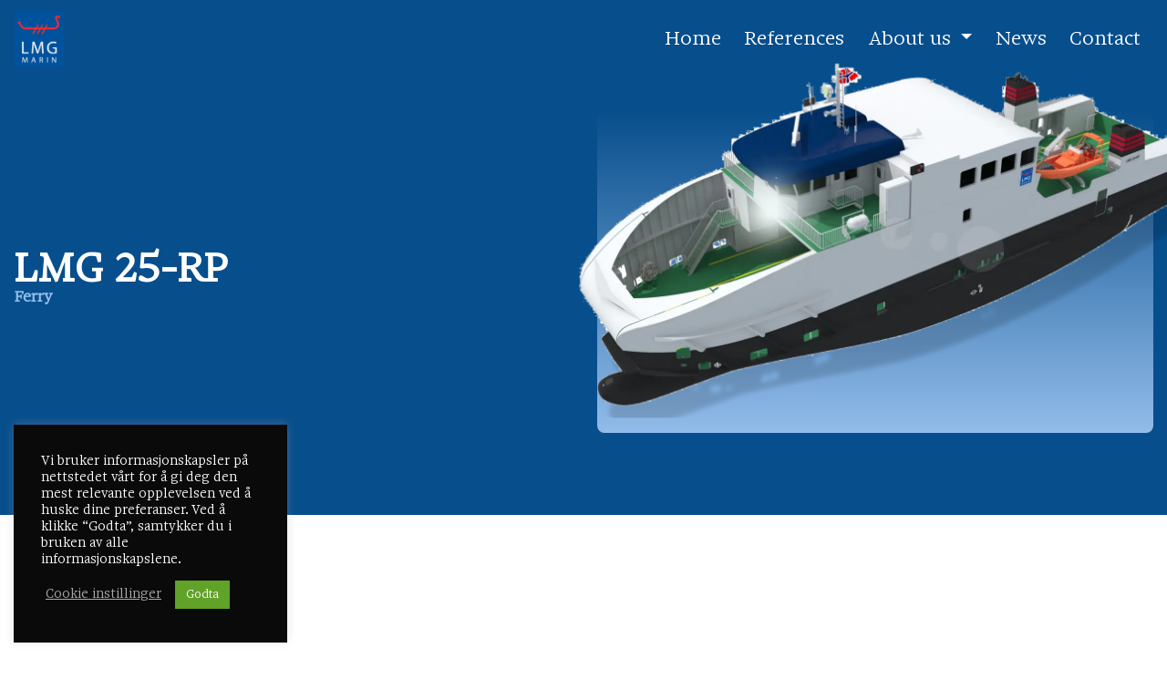

--- FILE ---
content_type: text/html; charset=UTF-8
request_url: https://lmgmarin.no/design/ferries/lmg-25-rp/
body_size: 12163
content:
<!DOCTYPE html>
<html lang="en-US" prefix="og: https://ogp.me/ns#">
<head>
	<meta charset="UTF-8">
	<meta name="viewport" content="width=device-width, initial-scale=1, shrink-to-fit=no">
	<link rel="profile" href="http://gmpg.org/xfn/11">
    <link rel="stylesheet" href="https://cdnjs.cloudflare.com/ajax/libs/font-awesome/4.7.0/css/font-awesome.min.css">
		<style>img:is([sizes="auto" i], [sizes^="auto," i]) { contain-intrinsic-size: 3000px 1500px }</style>
	
<!-- Search Engine Optimization by Rank Math - https://rankmath.com/ -->
<title>LMG 25-RP | Lmg Marin</title>
<meta name="description" content="FerryLMG 25-RP is a ferry for shorter fjord crossings."/>
<meta name="robots" content="follow, index, max-snippet:-1, max-video-preview:-1, max-image-preview:large"/>
<link rel="canonical" href="https://lmgmarin.no/design/ferries/lmg-25-rp/" />
<meta property="og:locale" content="en_US" />
<meta property="og:type" content="article" />
<meta property="og:title" content="LMG 25-RP | Lmg Marin" />
<meta property="og:description" content="FerryLMG 25-RP is a ferry for shorter fjord crossings." />
<meta property="og:url" content="https://lmgmarin.no/design/ferries/lmg-25-rp/" />
<meta property="og:site_name" content="Lmg Marin" />
<meta property="og:updated_time" content="2023-12-20T09:04:31+01:00" />
<meta property="article:published_time" content="2023-12-13T12:21:30+01:00" />
<meta property="article:modified_time" content="2023-12-20T09:04:31+01:00" />
<meta name="twitter:card" content="summary_large_image" />
<meta name="twitter:title" content="LMG 25-RP | Lmg Marin" />
<meta name="twitter:description" content="FerryLMG 25-RP is a ferry for shorter fjord crossings." />
<meta name="twitter:label1" content="Time to read" />
<meta name="twitter:data1" content="1 minute" />
<script type="application/ld+json" class="rank-math-schema">{"@context":"https://schema.org","@graph":[{"@type":"Organization","@id":"https://lmgmarin.no/#organization","name":"Default","url":"https://lmgmarin.no","logo":{"@type":"ImageObject","@id":"https://lmgmarin.no/#logo","url":"https://lmgmarin.no/wp-content/uploads/2023/12/LMG_CMYK_Blaa_bakgrunn-150x150.png","contentUrl":"https://lmgmarin.no/wp-content/uploads/2023/12/LMG_CMYK_Blaa_bakgrunn-150x150.png","caption":"Default","inLanguage":"en-US"}},{"@type":"WebSite","@id":"https://lmgmarin.no/#website","url":"https://lmgmarin.no","name":"Default","publisher":{"@id":"https://lmgmarin.no/#organization"},"inLanguage":"en-US"},{"@type":"WebPage","@id":"https://lmgmarin.no/design/ferries/lmg-25-rp/#webpage","url":"https://lmgmarin.no/design/ferries/lmg-25-rp/","name":"LMG 25-RP | Lmg Marin","datePublished":"2023-12-13T12:21:30+01:00","dateModified":"2023-12-20T09:04:31+01:00","isPartOf":{"@id":"https://lmgmarin.no/#website"},"inLanguage":"en-US"},{"@type":"Person","@id":"https://lmgmarin.no/author/webmaster/","name":"webmaster","url":"https://lmgmarin.no/author/webmaster/","image":{"@type":"ImageObject","@id":"https://secure.gravatar.com/avatar/82c264165f21e9ec6d25dee9993ebbb0?s=96&amp;d=mm&amp;r=g","url":"https://secure.gravatar.com/avatar/82c264165f21e9ec6d25dee9993ebbb0?s=96&amp;d=mm&amp;r=g","caption":"webmaster","inLanguage":"en-US"},"worksFor":{"@id":"https://lmgmarin.no/#organization"}},{"@type":"BlogPosting","headline":"LMG 25-RP | Lmg Marin","datePublished":"2023-12-13T12:21:30+01:00","dateModified":"2023-12-20T09:04:31+01:00","author":{"@id":"https://lmgmarin.no/author/webmaster/","name":"webmaster"},"publisher":{"@id":"https://lmgmarin.no/#organization"},"description":"FerryLMG 25-RP is a ferry for shorter fjord crossings.","name":"LMG 25-RP | Lmg Marin","@id":"https://lmgmarin.no/design/ferries/lmg-25-rp/#richSnippet","isPartOf":{"@id":"https://lmgmarin.no/design/ferries/lmg-25-rp/#webpage"},"inLanguage":"en-US","mainEntityOfPage":{"@id":"https://lmgmarin.no/design/ferries/lmg-25-rp/#webpage"}}]}</script>
<!-- /Rank Math WordPress SEO plugin -->

<link rel="alternate" type="application/rss+xml" title="Lmg Marin &raquo; Feed" href="https://lmgmarin.no/feed/" />
<link rel="alternate" type="application/rss+xml" title="Lmg Marin &raquo; Comments Feed" href="https://lmgmarin.no/comments/feed/" />
<script type="text/javascript">
/* <![CDATA[ */
window._wpemojiSettings = {"baseUrl":"https:\/\/s.w.org\/images\/core\/emoji\/15.0.3\/72x72\/","ext":".png","svgUrl":"https:\/\/s.w.org\/images\/core\/emoji\/15.0.3\/svg\/","svgExt":".svg","source":{"concatemoji":"https:\/\/lmgmarin.no\/wp-includes\/js\/wp-emoji-release.min.js?ver=6.7.4"}};
/*! This file is auto-generated */
!function(i,n){var o,s,e;function c(e){try{var t={supportTests:e,timestamp:(new Date).valueOf()};sessionStorage.setItem(o,JSON.stringify(t))}catch(e){}}function p(e,t,n){e.clearRect(0,0,e.canvas.width,e.canvas.height),e.fillText(t,0,0);var t=new Uint32Array(e.getImageData(0,0,e.canvas.width,e.canvas.height).data),r=(e.clearRect(0,0,e.canvas.width,e.canvas.height),e.fillText(n,0,0),new Uint32Array(e.getImageData(0,0,e.canvas.width,e.canvas.height).data));return t.every(function(e,t){return e===r[t]})}function u(e,t,n){switch(t){case"flag":return n(e,"\ud83c\udff3\ufe0f\u200d\u26a7\ufe0f","\ud83c\udff3\ufe0f\u200b\u26a7\ufe0f")?!1:!n(e,"\ud83c\uddfa\ud83c\uddf3","\ud83c\uddfa\u200b\ud83c\uddf3")&&!n(e,"\ud83c\udff4\udb40\udc67\udb40\udc62\udb40\udc65\udb40\udc6e\udb40\udc67\udb40\udc7f","\ud83c\udff4\u200b\udb40\udc67\u200b\udb40\udc62\u200b\udb40\udc65\u200b\udb40\udc6e\u200b\udb40\udc67\u200b\udb40\udc7f");case"emoji":return!n(e,"\ud83d\udc26\u200d\u2b1b","\ud83d\udc26\u200b\u2b1b")}return!1}function f(e,t,n){var r="undefined"!=typeof WorkerGlobalScope&&self instanceof WorkerGlobalScope?new OffscreenCanvas(300,150):i.createElement("canvas"),a=r.getContext("2d",{willReadFrequently:!0}),o=(a.textBaseline="top",a.font="600 32px Arial",{});return e.forEach(function(e){o[e]=t(a,e,n)}),o}function t(e){var t=i.createElement("script");t.src=e,t.defer=!0,i.head.appendChild(t)}"undefined"!=typeof Promise&&(o="wpEmojiSettingsSupports",s=["flag","emoji"],n.supports={everything:!0,everythingExceptFlag:!0},e=new Promise(function(e){i.addEventListener("DOMContentLoaded",e,{once:!0})}),new Promise(function(t){var n=function(){try{var e=JSON.parse(sessionStorage.getItem(o));if("object"==typeof e&&"number"==typeof e.timestamp&&(new Date).valueOf()<e.timestamp+604800&&"object"==typeof e.supportTests)return e.supportTests}catch(e){}return null}();if(!n){if("undefined"!=typeof Worker&&"undefined"!=typeof OffscreenCanvas&&"undefined"!=typeof URL&&URL.createObjectURL&&"undefined"!=typeof Blob)try{var e="postMessage("+f.toString()+"("+[JSON.stringify(s),u.toString(),p.toString()].join(",")+"));",r=new Blob([e],{type:"text/javascript"}),a=new Worker(URL.createObjectURL(r),{name:"wpTestEmojiSupports"});return void(a.onmessage=function(e){c(n=e.data),a.terminate(),t(n)})}catch(e){}c(n=f(s,u,p))}t(n)}).then(function(e){for(var t in e)n.supports[t]=e[t],n.supports.everything=n.supports.everything&&n.supports[t],"flag"!==t&&(n.supports.everythingExceptFlag=n.supports.everythingExceptFlag&&n.supports[t]);n.supports.everythingExceptFlag=n.supports.everythingExceptFlag&&!n.supports.flag,n.DOMReady=!1,n.readyCallback=function(){n.DOMReady=!0}}).then(function(){return e}).then(function(){var e;n.supports.everything||(n.readyCallback(),(e=n.source||{}).concatemoji?t(e.concatemoji):e.wpemoji&&e.twemoji&&(t(e.twemoji),t(e.wpemoji)))}))}((window,document),window._wpemojiSettings);
/* ]]> */
</script>
<style id='wp-emoji-styles-inline-css' type='text/css'>

	img.wp-smiley, img.emoji {
		display: inline !important;
		border: none !important;
		box-shadow: none !important;
		height: 1em !important;
		width: 1em !important;
		margin: 0 0.07em !important;
		vertical-align: -0.1em !important;
		background: none !important;
		padding: 0 !important;
	}
</style>
<link rel='stylesheet' id='wp-block-library-css' href='https://lmgmarin.no/wp-includes/css/dist/block-library/style.min.css?ver=6.7.4' type='text/css' media='all' />
<style id='safe-svg-svg-icon-style-inline-css' type='text/css'>
.safe-svg-cover{text-align:center}.safe-svg-cover .safe-svg-inside{display:inline-block;max-width:100%}.safe-svg-cover svg{fill:currentColor;height:100%;max-height:100%;max-width:100%;width:100%}

</style>
<style id='classic-theme-styles-inline-css' type='text/css'>
/*! This file is auto-generated */
.wp-block-button__link{color:#fff;background-color:#32373c;border-radius:9999px;box-shadow:none;text-decoration:none;padding:calc(.667em + 2px) calc(1.333em + 2px);font-size:1.125em}.wp-block-file__button{background:#32373c;color:#fff;text-decoration:none}
</style>
<style id='global-styles-inline-css' type='text/css'>
:root{--wp--preset--aspect-ratio--square: 1;--wp--preset--aspect-ratio--4-3: 4/3;--wp--preset--aspect-ratio--3-4: 3/4;--wp--preset--aspect-ratio--3-2: 3/2;--wp--preset--aspect-ratio--2-3: 2/3;--wp--preset--aspect-ratio--16-9: 16/9;--wp--preset--aspect-ratio--9-16: 9/16;--wp--preset--color--black: #000000;--wp--preset--color--cyan-bluish-gray: #abb8c3;--wp--preset--color--white: #ffffff;--wp--preset--color--pale-pink: #f78da7;--wp--preset--color--vivid-red: #cf2e2e;--wp--preset--color--luminous-vivid-orange: #ff6900;--wp--preset--color--luminous-vivid-amber: #fcb900;--wp--preset--color--light-green-cyan: #7bdcb5;--wp--preset--color--vivid-green-cyan: #00d084;--wp--preset--color--pale-cyan-blue: #8ed1fc;--wp--preset--color--vivid-cyan-blue: #0693e3;--wp--preset--color--vivid-purple: #9b51e0;--wp--preset--gradient--vivid-cyan-blue-to-vivid-purple: linear-gradient(135deg,rgba(6,147,227,1) 0%,rgb(155,81,224) 100%);--wp--preset--gradient--light-green-cyan-to-vivid-green-cyan: linear-gradient(135deg,rgb(122,220,180) 0%,rgb(0,208,130) 100%);--wp--preset--gradient--luminous-vivid-amber-to-luminous-vivid-orange: linear-gradient(135deg,rgba(252,185,0,1) 0%,rgba(255,105,0,1) 100%);--wp--preset--gradient--luminous-vivid-orange-to-vivid-red: linear-gradient(135deg,rgba(255,105,0,1) 0%,rgb(207,46,46) 100%);--wp--preset--gradient--very-light-gray-to-cyan-bluish-gray: linear-gradient(135deg,rgb(238,238,238) 0%,rgb(169,184,195) 100%);--wp--preset--gradient--cool-to-warm-spectrum: linear-gradient(135deg,rgb(74,234,220) 0%,rgb(151,120,209) 20%,rgb(207,42,186) 40%,rgb(238,44,130) 60%,rgb(251,105,98) 80%,rgb(254,248,76) 100%);--wp--preset--gradient--blush-light-purple: linear-gradient(135deg,rgb(255,206,236) 0%,rgb(152,150,240) 100%);--wp--preset--gradient--blush-bordeaux: linear-gradient(135deg,rgb(254,205,165) 0%,rgb(254,45,45) 50%,rgb(107,0,62) 100%);--wp--preset--gradient--luminous-dusk: linear-gradient(135deg,rgb(255,203,112) 0%,rgb(199,81,192) 50%,rgb(65,88,208) 100%);--wp--preset--gradient--pale-ocean: linear-gradient(135deg,rgb(255,245,203) 0%,rgb(182,227,212) 50%,rgb(51,167,181) 100%);--wp--preset--gradient--electric-grass: linear-gradient(135deg,rgb(202,248,128) 0%,rgb(113,206,126) 100%);--wp--preset--gradient--midnight: linear-gradient(135deg,rgb(2,3,129) 0%,rgb(40,116,252) 100%);--wp--preset--font-size--small: 13px;--wp--preset--font-size--medium: 20px;--wp--preset--font-size--large: 36px;--wp--preset--font-size--x-large: 42px;--wp--preset--spacing--20: 0.44rem;--wp--preset--spacing--30: 0.67rem;--wp--preset--spacing--40: 1rem;--wp--preset--spacing--50: 1.5rem;--wp--preset--spacing--60: 2.25rem;--wp--preset--spacing--70: 3.38rem;--wp--preset--spacing--80: 5.06rem;--wp--preset--shadow--natural: 6px 6px 9px rgba(0, 0, 0, 0.2);--wp--preset--shadow--deep: 12px 12px 50px rgba(0, 0, 0, 0.4);--wp--preset--shadow--sharp: 6px 6px 0px rgba(0, 0, 0, 0.2);--wp--preset--shadow--outlined: 6px 6px 0px -3px rgba(255, 255, 255, 1), 6px 6px rgba(0, 0, 0, 1);--wp--preset--shadow--crisp: 6px 6px 0px rgba(0, 0, 0, 1);}:where(.is-layout-flex){gap: 0.5em;}:where(.is-layout-grid){gap: 0.5em;}body .is-layout-flex{display: flex;}.is-layout-flex{flex-wrap: wrap;align-items: center;}.is-layout-flex > :is(*, div){margin: 0;}body .is-layout-grid{display: grid;}.is-layout-grid > :is(*, div){margin: 0;}:where(.wp-block-columns.is-layout-flex){gap: 2em;}:where(.wp-block-columns.is-layout-grid){gap: 2em;}:where(.wp-block-post-template.is-layout-flex){gap: 1.25em;}:where(.wp-block-post-template.is-layout-grid){gap: 1.25em;}.has-black-color{color: var(--wp--preset--color--black) !important;}.has-cyan-bluish-gray-color{color: var(--wp--preset--color--cyan-bluish-gray) !important;}.has-white-color{color: var(--wp--preset--color--white) !important;}.has-pale-pink-color{color: var(--wp--preset--color--pale-pink) !important;}.has-vivid-red-color{color: var(--wp--preset--color--vivid-red) !important;}.has-luminous-vivid-orange-color{color: var(--wp--preset--color--luminous-vivid-orange) !important;}.has-luminous-vivid-amber-color{color: var(--wp--preset--color--luminous-vivid-amber) !important;}.has-light-green-cyan-color{color: var(--wp--preset--color--light-green-cyan) !important;}.has-vivid-green-cyan-color{color: var(--wp--preset--color--vivid-green-cyan) !important;}.has-pale-cyan-blue-color{color: var(--wp--preset--color--pale-cyan-blue) !important;}.has-vivid-cyan-blue-color{color: var(--wp--preset--color--vivid-cyan-blue) !important;}.has-vivid-purple-color{color: var(--wp--preset--color--vivid-purple) !important;}.has-black-background-color{background-color: var(--wp--preset--color--black) !important;}.has-cyan-bluish-gray-background-color{background-color: var(--wp--preset--color--cyan-bluish-gray) !important;}.has-white-background-color{background-color: var(--wp--preset--color--white) !important;}.has-pale-pink-background-color{background-color: var(--wp--preset--color--pale-pink) !important;}.has-vivid-red-background-color{background-color: var(--wp--preset--color--vivid-red) !important;}.has-luminous-vivid-orange-background-color{background-color: var(--wp--preset--color--luminous-vivid-orange) !important;}.has-luminous-vivid-amber-background-color{background-color: var(--wp--preset--color--luminous-vivid-amber) !important;}.has-light-green-cyan-background-color{background-color: var(--wp--preset--color--light-green-cyan) !important;}.has-vivid-green-cyan-background-color{background-color: var(--wp--preset--color--vivid-green-cyan) !important;}.has-pale-cyan-blue-background-color{background-color: var(--wp--preset--color--pale-cyan-blue) !important;}.has-vivid-cyan-blue-background-color{background-color: var(--wp--preset--color--vivid-cyan-blue) !important;}.has-vivid-purple-background-color{background-color: var(--wp--preset--color--vivid-purple) !important;}.has-black-border-color{border-color: var(--wp--preset--color--black) !important;}.has-cyan-bluish-gray-border-color{border-color: var(--wp--preset--color--cyan-bluish-gray) !important;}.has-white-border-color{border-color: var(--wp--preset--color--white) !important;}.has-pale-pink-border-color{border-color: var(--wp--preset--color--pale-pink) !important;}.has-vivid-red-border-color{border-color: var(--wp--preset--color--vivid-red) !important;}.has-luminous-vivid-orange-border-color{border-color: var(--wp--preset--color--luminous-vivid-orange) !important;}.has-luminous-vivid-amber-border-color{border-color: var(--wp--preset--color--luminous-vivid-amber) !important;}.has-light-green-cyan-border-color{border-color: var(--wp--preset--color--light-green-cyan) !important;}.has-vivid-green-cyan-border-color{border-color: var(--wp--preset--color--vivid-green-cyan) !important;}.has-pale-cyan-blue-border-color{border-color: var(--wp--preset--color--pale-cyan-blue) !important;}.has-vivid-cyan-blue-border-color{border-color: var(--wp--preset--color--vivid-cyan-blue) !important;}.has-vivid-purple-border-color{border-color: var(--wp--preset--color--vivid-purple) !important;}.has-vivid-cyan-blue-to-vivid-purple-gradient-background{background: var(--wp--preset--gradient--vivid-cyan-blue-to-vivid-purple) !important;}.has-light-green-cyan-to-vivid-green-cyan-gradient-background{background: var(--wp--preset--gradient--light-green-cyan-to-vivid-green-cyan) !important;}.has-luminous-vivid-amber-to-luminous-vivid-orange-gradient-background{background: var(--wp--preset--gradient--luminous-vivid-amber-to-luminous-vivid-orange) !important;}.has-luminous-vivid-orange-to-vivid-red-gradient-background{background: var(--wp--preset--gradient--luminous-vivid-orange-to-vivid-red) !important;}.has-very-light-gray-to-cyan-bluish-gray-gradient-background{background: var(--wp--preset--gradient--very-light-gray-to-cyan-bluish-gray) !important;}.has-cool-to-warm-spectrum-gradient-background{background: var(--wp--preset--gradient--cool-to-warm-spectrum) !important;}.has-blush-light-purple-gradient-background{background: var(--wp--preset--gradient--blush-light-purple) !important;}.has-blush-bordeaux-gradient-background{background: var(--wp--preset--gradient--blush-bordeaux) !important;}.has-luminous-dusk-gradient-background{background: var(--wp--preset--gradient--luminous-dusk) !important;}.has-pale-ocean-gradient-background{background: var(--wp--preset--gradient--pale-ocean) !important;}.has-electric-grass-gradient-background{background: var(--wp--preset--gradient--electric-grass) !important;}.has-midnight-gradient-background{background: var(--wp--preset--gradient--midnight) !important;}.has-small-font-size{font-size: var(--wp--preset--font-size--small) !important;}.has-medium-font-size{font-size: var(--wp--preset--font-size--medium) !important;}.has-large-font-size{font-size: var(--wp--preset--font-size--large) !important;}.has-x-large-font-size{font-size: var(--wp--preset--font-size--x-large) !important;}
:where(.wp-block-post-template.is-layout-flex){gap: 1.25em;}:where(.wp-block-post-template.is-layout-grid){gap: 1.25em;}
:where(.wp-block-columns.is-layout-flex){gap: 2em;}:where(.wp-block-columns.is-layout-grid){gap: 2em;}
:root :where(.wp-block-pullquote){font-size: 1.5em;line-height: 1.6;}
</style>
<link rel='stylesheet' id='cookie-law-info-css' href='https://lmgmarin.no/wp-content/plugins/cookie-law-info/legacy/public/css/cookie-law-info-public.css?ver=3.3.8' type='text/css' media='all' />
<link rel='stylesheet' id='cookie-law-info-gdpr-css' href='https://lmgmarin.no/wp-content/plugins/cookie-law-info/legacy/public/css/cookie-law-info-gdpr.css?ver=3.3.8' type='text/css' media='all' />
<link rel='stylesheet' id='eeb-css-frontend-css' href='https://lmgmarin.no/wp-content/plugins/email-encoder-bundle/core/includes/assets/css/style.css?ver=241106-75346' type='text/css' media='all' />
<link rel='stylesheet' id='vidiflex-styles-css' href='https://lmgmarin.no/wp-content/themes/mint/css/theme.css?ver=2.0.6.1743593943' type='text/css' media='all' />
<link rel='stylesheet' id='js_composer_front-css' href='https://lmgmarin.no/wp-content/plugins/js_composer/assets/css/js_composer.min.css?ver=7.1' type='text/css' media='all' />
<script type="text/javascript" src="https://lmgmarin.no/wp-content/themes/mint/js/jquery-3.5.1.min.js" id="jquery-core-js"></script>
<script type="text/javascript" id="cookie-law-info-js-extra">
/* <![CDATA[ */
var Cli_Data = {"nn_cookie_ids":[],"cookielist":[],"non_necessary_cookies":[],"ccpaEnabled":"","ccpaRegionBased":"","ccpaBarEnabled":"","strictlyEnabled":["necessary","obligatoire"],"ccpaType":"gdpr","js_blocking":"1","custom_integration":"","triggerDomRefresh":"","secure_cookies":""};
var cli_cookiebar_settings = {"animate_speed_hide":"500","animate_speed_show":"500","background":"#0a0a0a","border":"#b1a6a6c2","border_on":"","button_1_button_colour":"#61a229","button_1_button_hover":"#4e8221","button_1_link_colour":"#fff","button_1_as_button":"1","button_1_new_win":"","button_2_button_colour":"#333","button_2_button_hover":"#292929","button_2_link_colour":"#444","button_2_as_button":"","button_2_hidebar":"","button_3_button_colour":"#3566bb","button_3_button_hover":"#2a5296","button_3_link_colour":"#fff","button_3_as_button":"1","button_3_new_win":"","button_4_button_colour":"#000","button_4_button_hover":"#000000","button_4_link_colour":"#aaaaaa","button_4_as_button":"","button_7_button_colour":"#61a229","button_7_button_hover":"#4e8221","button_7_link_colour":"#fff","button_7_as_button":"1","button_7_new_win":"","font_family":"inherit","header_fix":"","notify_animate_hide":"1","notify_animate_show":"","notify_div_id":"#cookie-law-info-bar","notify_position_horizontal":"right","notify_position_vertical":"bottom","scroll_close":"","scroll_close_reload":"","accept_close_reload":"1","reject_close_reload":"","showagain_tab":"","showagain_background":"#fff","showagain_border":"#000","showagain_div_id":"#cookie-law-info-again","showagain_x_position":"100px","text":"#ffffff","show_once_yn":"","show_once":"10000","logging_on":"","as_popup":"","popup_overlay":"1","bar_heading_text":"","cookie_bar_as":"widget","popup_showagain_position":"bottom-right","widget_position":"left"};
var log_object = {"ajax_url":"https:\/\/lmgmarin.no\/wp-admin\/admin-ajax.php"};
/* ]]> */
</script>
<script type="text/javascript" src="https://lmgmarin.no/wp-content/plugins/cookie-law-info/legacy/public/js/cookie-law-info-public.js?ver=3.3.8" id="cookie-law-info-js"></script>
<script type="text/javascript" src="https://lmgmarin.no/wp-content/plugins/email-encoder-bundle/core/includes/assets/js/custom.js?ver=241106-75346" id="eeb-js-frontend-js"></script>
<script></script><link rel="https://api.w.org/" href="https://lmgmarin.no/wp-json/" /><link rel="alternate" title="JSON" type="application/json" href="https://lmgmarin.no/wp-json/wp/v2/pages/2339" /><link rel="EditURI" type="application/rsd+xml" title="RSD" href="https://lmgmarin.no/xmlrpc.php?rsd" />
<meta name="generator" content="WordPress 6.7.4" />
<link rel='shortlink' href='https://lmgmarin.no/?p=2339' />
<link rel="alternate" title="oEmbed (JSON)" type="application/json+oembed" href="https://lmgmarin.no/wp-json/oembed/1.0/embed?url=https%3A%2F%2Flmgmarin.no%2Fdesign%2Fferries%2Flmg-25-rp%2F" />
<link rel="alternate" title="oEmbed (XML)" type="text/xml+oembed" href="https://lmgmarin.no/wp-json/oembed/1.0/embed?url=https%3A%2F%2Flmgmarin.no%2Fdesign%2Fferries%2Flmg-25-rp%2F&#038;format=xml" />
<meta name="google-site-verification" content="dffQ5o3ISiAdWbEtYrUS4WM8wkhESYuoYqYtq8SugjU" />

<!-- Google Tag Manager -->
<script type="text/plain" data-cli-class="cli-blocker-script"  data-cli-script-type="non-necessary" data-cli-block="true"  data-cli-element-position="head">(function(w,d,s,l,i){w[l]=w[l]||[];w[l].push({'gtm.start':
new Date().getTime(),event:'gtm.js'});var f=d.getElementsByTagName(s)[0],
j=d.createElement(s),dl=l!='dataLayer'?'&l='+l:'';j.async=true;j.src=
'https://www.googletagmanager.com/gtm.js?id='+i+dl;f.parentNode.insertBefore(j,f);
})(window,document,'script','dataLayer','GTM-MC36G39Z');</script>
<!-- End Google Tag Manager -->
<meta name="mobile-web-app-capable" content="yes">
<meta name="apple-mobile-web-app-capable" content="yes">
<meta name="apple-mobile-web-app-title" content="Lmg Marin - Innovation throught experience">
<meta name="generator" content="Powered by WPBakery Page Builder - drag and drop page builder for WordPress."/>
<noscript><style> .wpb_animate_when_almost_visible { opacity: 1; }</style></noscript></head>

<body class="page-template-default page page-id-2339 page-child parent-pageid-2268 wp-custom-logo wp-embed-responsive group-blog wpb-js-composer js-comp-ver-7.1 vc_responsive" itemscope itemtype="http://schema.org/WebSite">
<div class="site" id="page">

	<!-- ******************* The Navbar Area ******************* -->
	<div id="wrapper-navbar">

		<a class="skip-link sr-only sr-only-focusable" href="#content">Skip to content</a>



                <nav id="main-nav" class="navbar navbar-expand-md bg-white white-text hero hero-menu" aria-labelledby="main-nav-label">



        <h2 id="main-nav-label" class="sr-only">
				Main Navigation			</h2>


					<!-- Your site title as branding in the menu -->
					<a href="https://lmgmarin.no/" class="navbar-brand custom-logo-link" rel="home"><img width="944" height="1050" src="https://lmgmarin.no/wp-content/uploads/2023/12/LMG_CMYK_Blaa_bakgrunn.png" class="img-fluid" alt="logo" decoding="async" fetchpriority="high" srcset="https://lmgmarin.no/wp-content/uploads/2023/12/LMG_CMYK_Blaa_bakgrunn.png 944w, https://lmgmarin.no/wp-content/uploads/2023/12/LMG_CMYK_Blaa_bakgrunn-270x300.png 270w, https://lmgmarin.no/wp-content/uploads/2023/12/LMG_CMYK_Blaa_bakgrunn-921x1024.png 921w, https://lmgmarin.no/wp-content/uploads/2023/12/LMG_CMYK_Blaa_bakgrunn-768x854.png 768w, https://lmgmarin.no/wp-content/uploads/2023/12/LMG_CMYK_Blaa_bakgrunn-288x320.png 288w, https://lmgmarin.no/wp-content/uploads/2023/12/LMG_CMYK_Blaa_bakgrunn-378x420.png 378w, https://lmgmarin.no/wp-content/uploads/2023/12/LMG_CMYK_Blaa_bakgrunn-518x576.png 518w, https://lmgmarin.no/wp-content/uploads/2023/12/LMG_CMYK_Blaa_bakgrunn-690x768.png 690w, https://lmgmarin.no/wp-content/uploads/2023/12/LMG_CMYK_Blaa_bakgrunn-892x992.png 892w" sizes="(max-width: 944px) 100vw, 944px" /></a><!-- end custom logo -->

                <button
                        class="navbar-toggler hamburger hamburger--spin collapsed"
                        type="button"
                        data-toggle="collapse"
                        data-target="#navbarNavDropdown"
                        aria-controls="navbarNavDropdown"
                        aria-expanded="false"
                        aria-label="Toggle navigation"
                >
                    <span class="hamburger-box">
                        <span class="hamburger-inner"></span>
                    </span>
                </button>

                <button style="display: none" class="navbar-toggler" type="button" data-toggle="collapse" data-target="#navbarNavDropdown" aria-controls="navbarNavDropdown" aria-expanded="false" aria-label="Toggle navigation">
                    <span class="navbar-toggler-icon"></span>
                </button>

				<!-- The WordPress Menu goes here -->
				<div id="navbarNavDropdown" class="collapse navbar-collapse"><ul id="main-menu" class="navbar-nav ml-auto"><li id="menu-item-1164" class="menu-item menu-item-type-post_type menu-item-object-page menu-item-home nav-item menu-item-1164"><a title="Home" href="https://lmgmarin.no/" class="nav-link"><span class="name">Home</span></a></li>
<li id="menu-item-3006" class="menu-item menu-item-type-post_type menu-item-object-page nav-item menu-item-3006"><a title="References" href="https://lmgmarin.no/references/" class="nav-link"><span class="name">References</span></a></li>
<li id="menu-item-4945" class="menu-item menu-item-type-custom menu-item-object-custom menu-item-has-children nav-item menu-item-4945 dropdown"><a title="About us" href="#" data-toggle="dropdown" class="nav-link dropdown-toggle"><span class="name">About us <span class="caret"></span></span></a>
<ul class=" dropdown-menu">
	<li id="menu-item-3296" class="menu-item menu-item-type-post_type menu-item-object-page nav-item menu-item-3296"><a title="About us" href="https://lmgmarin.no/about-us/" class="nav-link"><span class="name">About us</span></a></li>
	<li id="menu-item-3297" class="menu-item menu-item-type-post_type menu-item-object-page nav-item menu-item-3297"><a title="What we do" href="https://lmgmarin.no/what-we-do/" class="nav-link"><span class="name">What we do</span></a></li>
</ul>
</li>
<li id="menu-item-3294" class="menu-item menu-item-type-post_type menu-item-object-page nav-item menu-item-3294"><a title="News" href="https://lmgmarin.no/news/" class="nav-link"><span class="name">News</span></a></li>
<li id="menu-item-3295" class="menu-item menu-item-type-post_type menu-item-object-page nav-item menu-item-3295"><a title="Contact" href="https://lmgmarin.no/contact/" class="nav-link"><span class="name">Contact</span></a></li>
</ul></div>

		</nav><!-- .site-navigation -->

	</div><!-- #wrapper-navbar end -->

<div class="wrapper" id="page-wrapper">

	<div class="container" id="content" tabindex="-1">

		<div class="row">

			<!-- Do the left sidebar check -->
			

<div class="col-md content-area" id="primary">

			<main class="site-main" id="main">

				
					
<article class="post-2339 page type-page status-publish hentry" id="post-2339">

	
	<div class="entry-content">

		<div class="wpb-content-wrapper"><div data-vc-full-width="true" data-vc-full-width-init="false" class="vc_row wpb_row vc_row-fluid ship-row"><div class="wpb_column vc_column_container vc_col-sm-12"><div class="vc_column-inner"><div class="wpb_wrapper"><div class="spacer" style="--space-sm: 60px;--space-md: 60px;--space-lg: 60px;--space-xl: 60px;"></div><div class="vc_row wpb_row vc_inner vc_row-fluid vc_row-o-equal-height vc_row-flex"><div class="ship-column-text wpb_column vc_column_container vc_col-sm-6"><div class="vc_column-inner"><div class="wpb_wrapper"><div class="header left  "><h1 class="font-size-md" style="font-weight:bold" title="LMG 25-RP">LMG 25-RP</h1><div class="subheader"><p>Ferry</p></div></div></div></div></div><div class="image-column wpb_column vc_column_container vc_col-sm-6"><div class="vc_column-inner"><div class="wpb_wrapper">
			<figure class="standard-image no-caption gradient-image none">
				<img decoding="async" width="2000" height="1081" src="https://lmgmarin.no/wp-content/uploads/2023/12/LMG-25-RP.png" class="attachment-full size-full" alt="LMG 25-RP" srcset="https://lmgmarin.no/wp-content/uploads/2023/12/LMG-25-RP.png 2000w, https://lmgmarin.no/wp-content/uploads/2023/12/LMG-25-RP-300x162.png 300w, https://lmgmarin.no/wp-content/uploads/2023/12/LMG-25-RP-1024x553.png 1024w, https://lmgmarin.no/wp-content/uploads/2023/12/LMG-25-RP-768x415.png 768w, https://lmgmarin.no/wp-content/uploads/2023/12/LMG-25-RP-1536x830.png 1536w, https://lmgmarin.no/wp-content/uploads/2023/12/LMG-25-RP-320x173.png 320w, https://lmgmarin.no/wp-content/uploads/2023/12/LMG-25-RP-420x227.png 420w, https://lmgmarin.no/wp-content/uploads/2023/12/LMG-25-RP-576x311.png 576w, https://lmgmarin.no/wp-content/uploads/2023/12/LMG-25-RP-992x536.png 992w, https://lmgmarin.no/wp-content/uploads/2023/12/LMG-25-RP-1200x649.png 1200w, https://lmgmarin.no/wp-content/uploads/2023/12/LMG-25-RP-1920x1038.png 1920w" sizes="(max-width: 2000px) 100vw, 2000px" />
				
			</figure></div></div></div></div></div></div></div></div><div class="vc_row-full-width vc_clearfix"></div><div class="vc_row wpb_row vc_row-fluid"><div class="wpb_column vc_column_container vc_col-sm-12"><div class="vc_column-inner"><div class="wpb_wrapper"><div class="spacer" style="--space-sm: 30px;--space-md: 30px;--space-lg: 60px;--space-xl: 60px;"></div><div class="header left  "><h2 class="font-size-mds" style="color:#074e8c; font-weight:500" title="Description">Description</h2></div></div></div></div></div><div class="vc_row wpb_row vc_row-fluid"><div class="wpb_column vc_column_container vc_col-sm-8"><div class="vc_column-inner"><div class="wpb_wrapper">
	<div class="wpb_text_column wpb_content_element " >
		<div class="wpb_wrapper">
			<p>LMG 25-RP is a ferry for shorter fjord crossings.</p>
<ul>
<li>Simple and cost effective construction</li>
<li>Low resistance hull</li>
<li>One car deck</li>
</ul>

		</div>
	</div>
<div class="header left  "><h2 class="font-size-mds" style="color:#074e8c; font-weight:500" title="Class / authoritites">Class / authoritites</h2></div>
	<div class="wpb_text_column wpb_content_element " >
		<div class="wpb_wrapper">
			<p>+1A1, R4, Car Ferry B, E0</p>

		</div>
	</div>
</div></div></div><div class="wpb_column vc_column_container vc_col-sm-4"><div class="vc_column-inner"><div class="wpb_wrapper">
                    <div class="projectbox-container">
                        <div class="fields">  <div class="field">
                                            <div class="field-header" >
                                            <span>Length over all:</span>
                                            </div >
                                            <div class="field-number" >
                                            43.0 m
                                            </div >
                                        </div> <div class="field">
                                            <div class="field-header" >
                                            <span>Beam:</span>
                                            </div >
                                            <div class="field-number" >
                                            11.1
                                            </div >
                                        </div> <div class="field">
                                            <div class="field-header" >
                                            <span>Depth:</span>
                                            </div >
                                            <div class="field-number" >
                                            4.7 m
                                            </div >
                                        </div>  <div class="field">
                                            <div class="field-header" >
                                            <span>Speed:</span>
                                            </div >
                                            <div class="field-number" >
                                            12 knots
                                            </div >
                                        </div>  <div class="field">
                                                <div class="field-header" >
                                                <span>Car capacity:</span>
                                                </div >
                                                <div class="field-number" >
                                                25 units
                                                </div >
                                            </div>  <div class="field">
                                                <div class="field-header" >
                                                <span>Trailer capacity:</span>
                                                </div >
                                                <div class="field-number" >
                                                2 units
                                                </div >
                                            </div>  <div class="field">
                                                <div class="field-header" >
                                                <span>Passenger capacity:</span>
                                                </div >
                                                <div class="field-number" >
                                                90 pax
                                                </div >
                                            </div>
                        </div>   
                    </div></div></div></div></div><div class="vc_row wpb_row vc_row-fluid"><div class="wpb_column vc_column_container vc_col-sm-12"><div class="vc_column-inner"><div class="wpb_wrapper"><div class="spacer" style="--space-sm: 30px;--space-md: 30px;--space-lg: 30px;--space-xl: 30px;"></div></div></div></div></div><div class="vc_row wpb_row vc_row-fluid sistership-row"><div class="wpb_column vc_column_container vc_col-sm-12"><div class="vc_column-inner"><div class="wpb_wrapper"><div class="header left  "><h2 class="font-size-mds" style="color:#074e8c; font-weight:500" title="Delivered vessels">Delivered vessels</h2></div>                <script type="text/javascript">
                postSettings = {
                    'categories': '9',
                    'posttypes': 'reference',
                    'limit': '20',
                    'offset': '',
                    'ignoresticky': '',
                    'showsticky': '',
                    'paging': 'true',
                    'acfmeta': '',
                    'order': 'desc',
                    'orderby': '',
                    'metakey': '',
                    'metatype': '',
                    'includeposts': '2743',
                    'excludeposts': '',
                    'grid': 'col-lg-4 col-md-6 col-sm-12'
                };
                </script><div class="vc-loop-posts row">    <div class="col-lg-4 col-md-6 col-sm-12">
		<article class="WP_Post has-image vc-loop-post reference" id="post-2743">
			<div class="inner-article">
				<a href="https://lmgmarin.no/reference/kvernsund/" title="Kvernsund">
					<img decoding="async" width="640" height="480" src="https://lmgmarin.no/wp-content/uploads/2023/11/Kvernsund-1024x768.jpg" class="attachment-large size-large wp-post-image" alt="Kvernsund" srcset="https://lmgmarin.no/wp-content/uploads/2023/11/Kvernsund-1024x768.jpg 1024w, https://lmgmarin.no/wp-content/uploads/2023/11/Kvernsund-300x225.jpg 300w, https://lmgmarin.no/wp-content/uploads/2023/11/Kvernsund-768x576.jpg 768w, https://lmgmarin.no/wp-content/uploads/2023/11/Kvernsund-1536x1152.jpg 1536w, https://lmgmarin.no/wp-content/uploads/2023/11/Kvernsund-320x240.jpg 320w, https://lmgmarin.no/wp-content/uploads/2023/11/Kvernsund-420x315.jpg 420w, https://lmgmarin.no/wp-content/uploads/2023/11/Kvernsund-576x432.jpg 576w, https://lmgmarin.no/wp-content/uploads/2023/11/Kvernsund-992x744.jpg 992w, https://lmgmarin.no/wp-content/uploads/2023/11/Kvernsund-1200x900.jpg 1200w, https://lmgmarin.no/wp-content/uploads/2023/11/Kvernsund-1920x1440.jpg 1920w, https://lmgmarin.no/wp-content/uploads/2023/11/Kvernsund.jpg 2048w" sizes="(max-width: 640px) 100vw, 640px" />
				</a>
				<div class="text">
				<div class="category-container"><span class="references">References</span></div>				
					<h3><a href="https://lmgmarin.no/reference/kvernsund/">Kvernsund</a></h3>			
					<div class="info-row"><div class="info-header">Type: Ferry</div> <div class="info-header">Owner: Norled</div></div>				
					Kvernsund is a Ferry delivered in 2014 by Sefine, Turkey, operated by Norled between Bjarkøy, Sandsøy and Grytøy in Troms.
				</div>
				<div class="meta-bottom">
                    <a href="https://lmgmarin.no/reference/kvernsund/" class="read-more">Read more</a>
                </div>
			</div>
		</article>
    </div></div><div class="spacer" style="--space-sm: 30px;--space-md: 30px;--space-lg: 30px;--space-xl: 30px;"></div></div></div></div></div>
</div>
		
	</div><!-- .entry-content -->

	<footer class="entry-footer">

		
	</footer><!-- .entry-footer -->

</article><!-- #post-## -->

					
				
			</main><!-- #main -->

			<!-- Do the right sidebar check -->
			
</div><!-- #closing the primary container from /global-templates/left-sidebar-check.php -->



	

		</div><!-- .row -->

	</div><!-- #content -->

</div><!-- #page-wrapper -->




	<!-- ******************* The Footer Full-width Widget Area ******************* -->

	<div class="wrapper" id="wrapper-footer-full">

		<div class="container" id="footer-full-content" tabindex="-1">

			<div class="row">

				<div id="ipw-3" class="footer-widget widget_ipw widget-count-1 col-md-12"><div data-post-id="1827" class="insert-page insert-page-1827 "><style type="text/css" data-type="vc_shortcodes-custom-css">.vc_custom_1703150254417{background-color: #074e8c !important;}</style><div class="wpb-content-wrapper"><div data-vc-full-width="true" data-vc-full-width-init="false" class="vc_row wpb_row vc_row-fluid vc_custom_1703150254417 vc_row-has-fill"><div class="wpb_column vc_column_container vc_col-sm-3"><div class="vc_column-inner"><div class="wpb_wrapper">
			<figure class="standard-image no-caption footer-image none">
				<img loading="lazy" decoding="async" width="826" height="905" src="https://lmgmarin.no/wp-content/uploads/2023/12/LMG_CMYK_alt_hvitt_uten_bakgrunn.png" class="attachment-full size-full" alt="Logo" srcset="https://lmgmarin.no/wp-content/uploads/2023/12/LMG_CMYK_alt_hvitt_uten_bakgrunn.png 826w, https://lmgmarin.no/wp-content/uploads/2023/12/LMG_CMYK_alt_hvitt_uten_bakgrunn-274x300.png 274w, https://lmgmarin.no/wp-content/uploads/2023/12/LMG_CMYK_alt_hvitt_uten_bakgrunn-768x841.png 768w, https://lmgmarin.no/wp-content/uploads/2023/12/LMG_CMYK_alt_hvitt_uten_bakgrunn-292x320.png 292w, https://lmgmarin.no/wp-content/uploads/2023/12/LMG_CMYK_alt_hvitt_uten_bakgrunn-383x420.png 383w, https://lmgmarin.no/wp-content/uploads/2023/12/LMG_CMYK_alt_hvitt_uten_bakgrunn-526x576.png 526w, https://lmgmarin.no/wp-content/uploads/2023/12/LMG_CMYK_alt_hvitt_uten_bakgrunn-701x768.png 701w" sizes="auto, (max-width: 826px) 100vw, 826px" />
				
			</figure></div></div></div><div class="wpb_column vc_column_container vc_col-sm-3"><div class="vc_column-inner"><div class="wpb_wrapper"><div class="header left  "><h3 class="font-size-xss" style="color:#ffffff; font-weight:500" title="Contact">Contact</h3></div>
	<div class="wpb_text_column wpb_content_element  white" >
		<div class="wpb_wrapper">
			<p><strong>Adresse:</strong> Solheimsgaten 16B<br />
<strong>Epost:</strong> <a href="javascript:;" data-enc-email="bssvpr[at]yztzneva.ab" class="mail-link" data-wpel-link="ignore"><span id="eeb-332801-580232"></span><script type="text/javascript">document.getElementById("eeb-332801-580232").innerHTML = eval(decodeURIComponent("%27%20%6f%66%66%69%63%65%40%6c%6d%67%6d%61%72%69%6e%2e%6e%6f%27"))</script><noscript>*protected email*</noscript></a><br />
<strong>Telefon:</strong><a href="+47 55 59 40 00">(+47) 55 59 40 00</a><br />
<strong>Org. nr: 998 645 964</strong><br />
<a href="javascript:;" data-enc-email="genafcnerapl[at]yztzneva.ab" class="mail-link" data-wpel-link="ignore"><strong>Transparency Act Reporting</strong></a></p>

		</div>
	</div>
</div></div></div><div class="wpb_column vc_column_container vc_col-sm-3"><div class="vc_column-inner"><div class="wpb_wrapper"><div class="header left  "><h3 class="font-size-xss" style="color:#ffffff; font-weight:500" title="Sitemap">Sitemap</h3></div>
	<div class="wpb_text_column wpb_content_element  white" >
		<div class="wpb_wrapper">
			<p><a href="#">Home</a><br />
<a href="/about-us/">About us</a><br />
<a href="/contact/">Contact</a><br />
<a href="/personvern/">Personvern</a></p>

		</div>
	</div>
</div></div></div><div class="wpb_column vc_column_container vc_col-sm-3"><div class="vc_column-inner"><div class="wpb_wrapper"><div class="header left  "><h3 class="font-size-xss" style="color:#ffffff; font-weight:500" title="Follow us">Follow us</h3></div><div class="vc_row wpb_row vc_inner vc_row-fluid"><div class="wpb_column vc_column_container vc_col-sm-3"><div class="vc_column-inner"><div class="wpb_wrapper">
	<div  class="wpb_single_image wpb_content_element vc_align_left">
		
		<figure class="wpb_wrapper vc_figure">
			<a href="https://www.facebook.com/lmgmarin/?locale=nb_NO" target="_blank" class="vc_single_image-wrapper   vc_box_border_grey" rel="noopener"><img loading="lazy" decoding="async" width="80" height="80" src="https://lmgmarin.no/wp-content/uploads/2023/03/icons8-facebook-80.png" class="vc_single_image-img attachment-full" alt="Facebook ikon" title="icons8-facebook-80" /></a>
		</figure>
	</div>
</div></div></div><div class="wpb_column vc_column_container vc_col-sm-3"><div class="vc_column-inner"><div class="wpb_wrapper"></div></div></div><div class="wpb_column vc_column_container vc_col-sm-3"><div class="vc_column-inner"><div class="wpb_wrapper"></div></div></div><div class="wpb_column vc_column_container vc_col-sm-3"><div class="vc_column-inner"><div class="wpb_wrapper"></div></div></div></div></div></div></div></div><div class="vc_row-full-width vc_clearfix"></div>
</div></div></div><!-- .footer-widget -->
			</div>

		</div>

	</div><!-- #wrapper-footer-full -->


<div class="wrapper" id="wrapper-footer">

	<div class="container">

		<div class="row">

			<div class="col-md-12">

				<footer class="site-footer" id="colophon">

					<div class="site-info">

						 <span>&copy;<script>document.write(new Date().getFullYear());</script> Lmg Marin</span> <span><a href="/personvern/"> Personvern</a> | <a href="https://mintmedia.no" title="Gå til Mint Media">Mint Media AS</a></span>
					</div><!-- .site-info -->

				</footer><!-- #colophon -->

			</div><!--col end -->

		</div><!-- row end -->

	</div><!-- container end -->

</div><!-- wrapper end -->

</div><!-- #page we need this extra closing tag here -->

<!--googleoff: all--><div id="cookie-law-info-bar" data-nosnippet="true"><span><div class="cli-bar-container cli-style-v2"><div class="cli-bar-message">Vi bruker informasjonskapsler på nettstedet vårt for å gi deg den mest relevante opplevelsen ved å huske dine preferanser. Ved å klikke “Godta”, samtykker du i bruken av alle informasjonskapslene.</div><div class="cli-bar-btn_container"><a role='button' class="cli_settings_button" style="margin:0px 10px 0px 5px">Cookie instillinger</a><a role='button' data-cli_action="accept" id="cookie_action_close_header" class="medium cli-plugin-button cli-plugin-main-button cookie_action_close_header cli_action_button wt-cli-accept-btn">Godta</a></div></div></span></div><div id="cookie-law-info-again" data-nosnippet="true"><span id="cookie_hdr_showagain">Privacy &amp; Cookies Policy</span></div><div class="cli-modal" data-nosnippet="true" id="cliSettingsPopup" tabindex="-1" role="dialog" aria-labelledby="cliSettingsPopup" aria-hidden="true">
  <div class="cli-modal-dialog" role="document">
	<div class="cli-modal-content cli-bar-popup">
		  <button type="button" class="cli-modal-close" id="cliModalClose">
			<svg class="" viewBox="0 0 24 24"><path d="M19 6.41l-1.41-1.41-5.59 5.59-5.59-5.59-1.41 1.41 5.59 5.59-5.59 5.59 1.41 1.41 5.59-5.59 5.59 5.59 1.41-1.41-5.59-5.59z"></path><path d="M0 0h24v24h-24z" fill="none"></path></svg>
			<span class="wt-cli-sr-only">Close</span>
		  </button>
		  <div class="cli-modal-body">
			<div class="cli-container-fluid cli-tab-container">
	<div class="cli-row">
		<div class="cli-col-12 cli-align-items-stretch cli-px-0">
			<div class="cli-privacy-overview">
				<h4>Personvern oversikt</h4>				<div class="cli-privacy-content">
					<div class="cli-privacy-content-text">Dette nettstedet bruker informasjonskapsler for å forbedre opplevelsen din mens du navigerer gjennom nettstedet. Ut av disse lagres informasjonskapslene som er kategorisert som nødvendige i nettleseren din, da de er avgjørende for å fungere med grunnleggende funksjoner på nettstedet. Vi bruker også tredjeparts informasjonskapsler som hjelper oss med å analysere og forstå hvordan du bruker dette nettstedet. Disse informasjonskapslene lagres bare i nettleseren din med ditt samtykke. Du har også muligheten til å velge bort disse informasjonskapslene.</div>
				</div>
				<a class="cli-privacy-readmore" aria-label="Show more" role="button" data-readmore-text="Show more" data-readless-text="Show less"></a>			</div>
		</div>
		<div class="cli-col-12 cli-align-items-stretch cli-px-0 cli-tab-section-container">
												<div class="cli-tab-section">
						<div class="cli-tab-header">
							<a role="button" tabindex="0" class="cli-nav-link cli-settings-mobile" data-target="necessary" data-toggle="cli-toggle-tab">
								Nødvendige							</a>
															<div class="wt-cli-necessary-checkbox">
									<input type="checkbox" class="cli-user-preference-checkbox"  id="wt-cli-checkbox-necessary" data-id="checkbox-necessary" checked="checked"  />
									<label class="form-check-label" for="wt-cli-checkbox-necessary">Nødvendige</label>
								</div>
								<span class="cli-necessary-caption">Always Enabled</span>
													</div>
						<div class="cli-tab-content">
							<div class="cli-tab-pane cli-fade" data-id="necessary">
								<div class="wt-cli-cookie-description">
									Nødvendige informasjonskapsler er helt essensielle for at nettstedet skal fungere skikkelig. Denne kategorien inkluderer bare informasjonskapsler som sikrer grunnleggende funksjoner og sikkerhetsfunksjoner på nettstedet. Disse informasjonskapslene lagrer ikke personlig informasjon.								</div>
							</div>
						</div>
					</div>
																	<div class="cli-tab-section">
						<div class="cli-tab-header">
							<a role="button" tabindex="0" class="cli-nav-link cli-settings-mobile" data-target="non-necessary" data-toggle="cli-toggle-tab">
								Ikke-nødvendige							</a>
															<div class="cli-switch">
									<input type="checkbox" id="wt-cli-checkbox-non-necessary" class="cli-user-preference-checkbox"  data-id="checkbox-non-necessary" checked='checked' />
									<label for="wt-cli-checkbox-non-necessary" class="cli-slider" data-cli-enable="Enabled" data-cli-disable="Disabled"><span class="wt-cli-sr-only">Ikke-nødvendige</span></label>
								</div>
													</div>
						<div class="cli-tab-content">
							<div class="cli-tab-pane cli-fade" data-id="non-necessary">
								<div class="wt-cli-cookie-description">
									    Alle informasjonskapsler som kanskje ikke er spesielt nødvendige for at nettstedet skal fungere, og som brukes spesifikt for å samle inn brukerens data via analyse, annonser, annet innebygd innhold, blir betegnet som ikke-nødvendige informasjonskapsler. Det er obligatorisk å skaffe brukernes samtykke før du kjører disse informasjonskapslene på nettstedet ditt.								</div>
							</div>
						</div>
					</div>
										</div>
	</div>
</div>
		  </div>
		  <div class="cli-modal-footer">
			<div class="wt-cli-element cli-container-fluid cli-tab-container">
				<div class="cli-row">
					<div class="cli-col-12 cli-align-items-stretch cli-px-0">
						<div class="cli-tab-footer wt-cli-privacy-overview-actions">
						
															<a id="wt-cli-privacy-save-btn" role="button" tabindex="0" data-cli-action="accept" class="wt-cli-privacy-btn cli_setting_save_button wt-cli-privacy-accept-btn cli-btn">SAVE &amp; ACCEPT</a>
													</div>
						
					</div>
				</div>
			</div>
		</div>
	</div>
  </div>
</div>
<div class="cli-modal-backdrop cli-fade cli-settings-overlay"></div>
<div class="cli-modal-backdrop cli-fade cli-popupbar-overlay"></div>
<!--googleon: all--><!-- Google Tag Manager (noscript) -->
<noscript><iframe src=https://www.googletagmanager.com/ns.html?id=GTM-MC36G39Z
height="0" width="0" style="display:none;visibility:hidden"></iframe></noscript>
<!-- End Google Tag Manager (noscript) -->
<script type="text/javascript" src="https://lmgmarin.no/wp-content/themes/mint/vc-elements/posts/js/filter.js?ver=6.7.4" id="filter-script-js"></script>
<script type="text/javascript" src="https://lmgmarin.no/wp-content/themes/mint/js/theme.min.js?ver=2.0.6.1703240761" id="vidiflex-scripts-js"></script>
<script type="text/javascript" src="https://lmgmarin.no/wp-content/themes/mint/js/vidiflex.js?ver=2.0.6" id="vidiflex-js"></script>
<script type="text/javascript" src="https://lmgmarin.no/wp-content/themes/mint/js/megamenu.js?ver=2.0.6.1703240761" id="vidiflex-megamenu-js"></script>
<script type="text/javascript" src="https://lmgmarin.no/wp-content/themes/mint/vc-elements/imageslider/js/init.js?ver=6.7.4" id="imageslider-init-script-js"></script>
<script type="text/javascript" src="https://lmgmarin.no/wp-content/themes/mint/vc-elements/imageslider/js/swiper.min.js?ver=6.7.4" id="imageslider-swiper-scripts-js"></script>
<script type="text/javascript" src="https://lmgmarin.no/wp-content/themes/mint/vc-elements/imagecompare/js/jquery.event.move.js?ver=6.7.4" id="image-compare-move-script-js"></script>
<script type="text/javascript" src="https://lmgmarin.no/wp-content/themes/mint/vc-elements/imagecompare/js/jquery.twentytwenty.js?ver=6.7.4" id="image-compare-twentytwenty-scripts-js"></script>
<script type="text/javascript" src="https://lmgmarin.no/wp-content/themes/mint/vc-elements/imagecompare/js/init.js?ver=6.7.4" id="image-compare-init-scripts-js"></script>
<script type="text/javascript" src="https://lmgmarin.no/wp-content/themes/mint/js/navbar.js?ver=6.7.4" id="navbar-js"></script>
<script type="text/javascript" src="https://lmgmarin.no/wp-content/plugins/js_composer/assets/js/dist/js_composer_front.min.js?ver=7.1" id="wpb_composer_front_js-js"></script>
<script></script>
</body>

</html>


<!--
Performance optimized by W3 Total Cache. Learn more: https://www.boldgrid.com/w3-total-cache/

Page Caching using Disk: Enhanced 

Served from: lmgmarin.no @ 2025-12-21 09:20:24 by W3 Total Cache
-->

--- FILE ---
content_type: application/x-javascript
request_url: https://lmgmarin.no/wp-content/themes/mint/vc-elements/posts/js/filter.js?ver=6.7.4
body_size: 32
content:
jQuery(function($) {
	var filter = function(params){
		this.initialize(params);
	};

	filter.prototype = {
		initialize: function(params) {
			var settings = {
				postFilter: '.post-filter',
				filterApi: '/wp-admin/admin-ajax.php?action=filter',
			};

			this.params = params || {};
			$.extend(this.params, settings);

			this.events();
			this.updateFilters(); // Kjør oppdatering umiddelbart ved initialisering
		},

		events: function() {
			var self = this;

			$(this.params.postFilter + ' select').on('change', function() {
				self.updateFilters(); // Oppdater filteret umiddelbart ved endring
			});
		},

		updateFilters: function() {
			var formParams = $(this.params.postFilter).serialize();
			var url = this.params.filterApi + '&' + formParams;

			$.ajax({
				type: "POST",
				url: url,
				dataType: "json",
				data: window.postSettings,
				success: function(data) {
					var numbers = data.numbers;

					$.each(numbers, function(key, value) {
						var $select = $("#" + key);

						// Fjern eksisterende options som har 0 eller er undefined
						$select.find("option").each(function() {
							var $elm = $(this);
							var val = $elm.val();

							if (val !== "") {
								if (typeof value[val] !== "undefined" && value[val] > 0) {
									var text = $elm.text().replace(/( \([0-9]+\))/, "");
									$elm.text(text + " (" + value[val] + ")");
									$elm.show();
								} else {
									$elm.remove(); // Fjern kun alternativet, ikke hele dropdown
								}
							}
						});

						// Hvis dropdownen ikke har noen gyldige valg, skjul den (men ikke hele filteret)
						if ($select.find("option").length <= 1) { // Beholder første valg "Velg en kategori"
							$select.closest('.filter-group').hide(); // Skjuler kun den spesifikke dropdown-menyen
						} else {
							$select.closest('.filter-group').show(); // Viser dropdown igjen hvis det er gyldige valg
						}
					});

				},
				error: function(response) {
					console.error("Error fetching filter data", response);
				}
			});
		}
	};

	if ($('.post-filter').length > 0) {
		new filter();
	}
});


--- FILE ---
content_type: application/x-javascript
request_url: https://lmgmarin.no/wp-content/themes/mint/vc-elements/imagecompare/js/init.js?ver=6.7.4
body_size: -799
content:
jQuery(function($) {
	$(".twentytwenty-container").twentytwenty({
		before_label: 'Før',
		after_label: 'Etter',
	});
});


--- FILE ---
content_type: application/x-javascript
request_url: https://lmgmarin.no/wp-content/themes/mint/js/vidiflex.js?ver=2.0.6
body_size: 86
content:
jQuery(function($) {
	$('.menu-item-object-megamenu > a').on("click",function (ev) {
	    ev.preventDefault();
        var expand = $(this).attr("href");
        if($(expand).hasClass("hidden")){
            $(expand).removeClass("hidden");
        }else{
            $(expand).addClass("hidden");
        }
    });

	$('.close-menu a:first').on("click",function (ev) {
        ev.preventDefault();
        $(".fullscreen-container").addClass("hidden");
    });

    $("video").each(function (i,elm) {
        elm.pause();
        $(elm)[0].currentTime = 0;
        $(elm).parent().find(".play:first").on("click",function (ev) {

            ev.preventDefault();

            if(!(elm.currentTime > 0 && !elm.paused && !elm.ended && elm.readyState > 2)) {
                elm.play();
                elm.muted = false;
                $(elm).parent().addClass("playing");
                $('body').addClass("video-mode");
                $(this).html("Pause");
            }else{
                elm.pause();
                elm.muted = true;
                $(elm).parent().removeClass("playing");
                $('body').removeClass("video-mode");
                $(this).html("Play");
            }
        });

        var playbutton = $(elm).parent().find(".play-button:first");

        $(elm).mousemove(function( event ) {
            if($("body").hasClass("video-mode")) {
                if(!$(playbutton).hasClass("show-btn")) {
                    $(playbutton).addClass("show-btn");
                    var timer = setTimeout(function(){
                        $(playbutton).removeClass("show-btn");
                    },1500);
                }
            }
        });

        $(elm).bind("ended", function() {
            elm.muted = true;
            $(elm).parent().removeClass("playing");
            $('body').removeClass("video-mode");
            $(this).html("Play");
            if($(elm).hasClass("no-play")) {
                elm.currentTime = 0;
            }
        });

    });
    
    const SELECTOR = 'h1,h2,h3,h4,h5,h6,a:not(.image),p,img,.subheader,video';
    const ANIMATE_CLASS_NAME = 'anim';
    const ANIMATE_NO_PLAY_CLASS_NAME = 'no-play';

    const animate = function(element){
        if(element.tagName === "VIDEO" ){
            if(!element.classList.contains(ANIMATE_CLASS_NAME) && !element.classList.contains(ANIMATE_NO_PLAY_CLASS_NAME)) {
                element.play();
                element.classList.add(ANIMATE_CLASS_NAME)
            }
        }else{
            element.classList.add(ANIMATE_CLASS_NAME)
        }
    };

    const isAnimated = element => (
        element.classList.contains(ANIMATE_CLASS_NAME)
    );

    const intersectionObserver = new IntersectionObserver((entries, observer) => {
        entries.forEach((entry) => {
            if (entry.isIntersecting) {
                animate(entry.target);
            }
        });
    }, { rootMargin: '0px 0px', threshold: 0.25 });

    const elements = [].filter.call(
        document.querySelectorAll(SELECTOR),
        element => !isAnimated(element, ANIMATE_CLASS_NAME),
    );


    elements.forEach((element) => intersectionObserver.observe(element));
});

--- FILE ---
content_type: application/x-javascript
request_url: https://lmgmarin.no/wp-content/themes/mint/js/megamenu.js?ver=2.0.6.1703240761
body_size: -571
content:
jQuery(function($) {
    /* Custom Megamenu */
    $('.menu-item-object-megamenu > a').on("click", function (ev) {
        ev.preventDefault();
        var expand = $(this).attr("href");
        $(this).toggleClass('show');
        if ($(expand).hasClass("hidden")) {
            $(expand).removeClass("hidden");
        } else {
            $(expand).addClass("hidden");
        }
    });

    $('.close-menu a:first').on("click",function (ev) {
        ev.preventDefault();
        $(".fullscreen-container").addClass("hidden");
        $('.navbar-nav .icon.burger a').removeClass('show');
    });
});

--- FILE ---
content_type: application/x-javascript
request_url: https://lmgmarin.no/wp-content/themes/mint/js/navbar.js?ver=6.7.4
body_size: -746
content:
$(window).scroll(function(){
    if ($(this).scrollTop() >= 50) {
        $('.hero').removeClass('hero-menu');
    } else {
        $('.hero').addClass('hero-menu');
    }
});

$(window).scroll(function(){
    if ($(this).scrollTop() >= 50) {
        $('.hero-white').removeClass('hero-menu-white');
    } else {
        $('.hero-white').addClass('hero-menu-white');
    }
});


